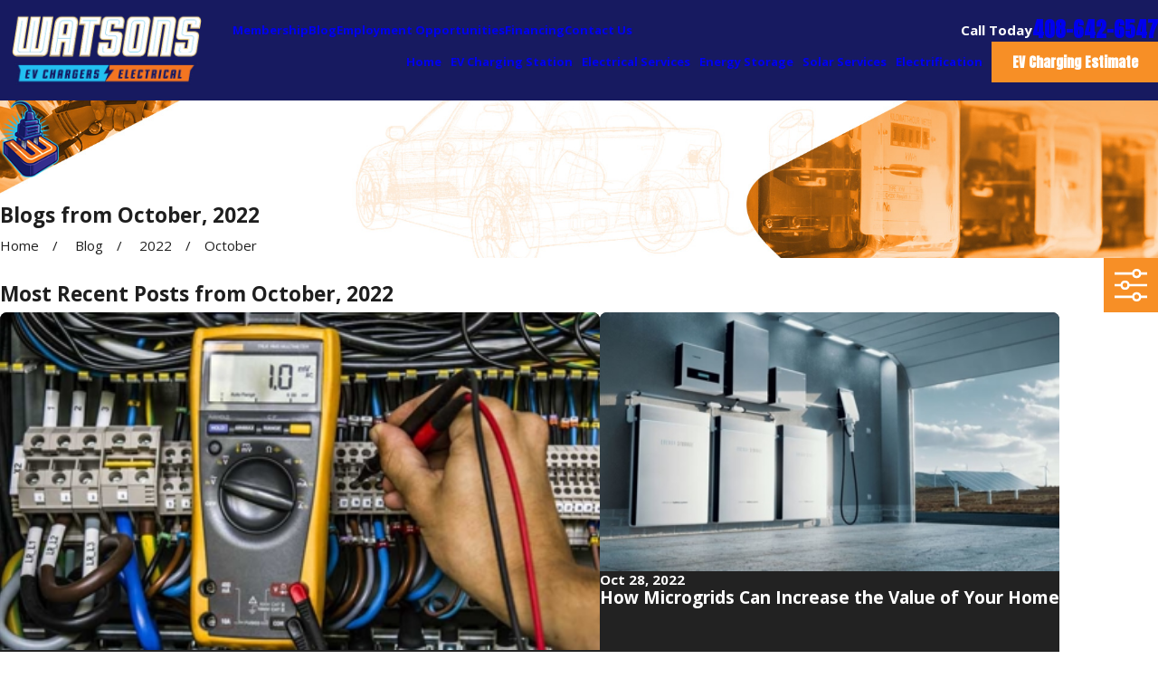

--- FILE ---
content_type: image/svg+xml; charset=utf-8
request_url: https://www.watsonschargingstations.com/cms/svg/site/qi06ghfi7vp.24.2510311200072.svg
body_size: 10233
content:
<?xml version="1.0" encoding="UTF-8" standalone="no"?>
<svg xmlns="http://www.w3.org/2000/svg" viewBox="0 0 24 24">
<style>
	g path { stroke: none; }
	g.root { display: none; }
	g.root:target { display: inline; }
	g line { stroke: black; }
	g circle { stroke: black; }
	g polyline { stroke: black; }
</style>
<g class="root" id="arrow_down" data-name="arrow down">
	<path d="M13.006 18.316l10.823-10.823a1.217 1.217 0 0 0-1.668-1.668l-10.006 10.006l-10.006-10.006A1.234 1.234 5.402 0 0 0.399 5.642a1.201 1.201 0 0 0-0.117 1.668A0.384 0.384 5.402 0 0 0.399 7.476L11.289 18.316a1.234 1.234 0 0 0 1.668 0Z" />
</g>
<g class="root" id="arrow_left" data-name="arrow-left">
	<path d="M4.82 12.12c0 0.24 0.24 0.48 0.36 0.72L16.69 23.52c0.24 0.36 0.6 0.48 0.96 0.48 0.48 0 0.84-0.12 1.08-0.36 0.48-0.36 0.6-1.2 0.24-1.68 0-0.12-0.12-0.12-0.24-0.24L8.18 12L18.74 2.16c0.48-0.36 0.6-1.2 0.24-1.68 0-0.12-0.12-0.12-0.24-0.24-0.24-0.12-0.6-0.24-1.08-0.24-0.36 0-0.72 0.12-0.96 0.48L5.18 11.16c-0.24 0.24-0.36 0.6-0.36 0.96h0Z" />
</g>
<g class="root" id="arrow_right" data-name="arrow-right">
	<path id="np_arrow_2284437_000000" class="st0" d="M19.184 11.88c0-0.24-0.24-0.48-0.36-0.72L7.305 0.48C7.065 0.12 6.704 0 6.344 0C5.865 0 5.504 0.12 5.264 0.36c-0.48 0.36-0.6 1.2-0.24 1.68c0 0.12 0.12 0.12 0.24 0.24L15.824 12l-10.56 9.84c-0.48 0.36-0.6 1.2-0.24 1.68c0 0.12 0.12 0.12 0.24 0.24C5.504 23.88 5.865 24 6.344 24c0.36 0 0.72-0.12 0.96-0.48l11.52-10.68C19.064 12.6 19.184 12.24 19.184 11.88L19.184 11.88z" />
</g>
<g class="root" id="blog_menu" data-name="blog menu">
	<path d="M16.285 0.001a3.434 3.434 0 0 0-3.304 2.571H0V4.286H12.981a3.409 3.409 0 0 0 6.609 0H24V2.572H19.59A3.434 3.434-1.715 0 0 16.285 0.001Zm0 1.714a1.714 1.714 0 1 1-1.714 1.714A1.702 1.702-1.715 0 1 16.285 1.715ZM7.714 8.572a3.434 3.434 0 0 0-3.304 2.571H0v1.714H4.41a3.409 3.409 0 0 0 6.609 0H24V11.143H11.018A3.434 3.434-1.715 0 0 7.714 8.572Zm0 1.714a1.714 1.714 0 1 1-1.714 1.714A1.702 1.702-1.715 0 1 7.714 10.286Zm8.571 6.857a3.434 3.434 0 0 0-3.304 2.571H0v1.714H12.981a3.409 3.409 0 0 0 6.609 0H24V19.715H19.59A3.434 3.434-1.715 0 0 16.285 17.143Zm0 1.714a1.714 1.714 0 1 1-1.714 1.714A1.702 1.702-1.715 0 1 16.285 18.858Z" />
</g>
<g class="root" id="business_honest" data-name="business_honest">
	<path d="M23.949 11.139l-0.871-2.217c-0.07-0.183-0.277-0.267-0.454-0.196c-0.183 0.07-0.267 0.277-0.196 0.454l0.871 2.217c0.004 0.009 0 0.014-0.009 0.019L21.376 12.171c-0.009 0.004-0.014 0-0.019-0.009c-0.066-0.169-2.212-5.61-2.404-6.093c0 0 0-0.004 0-0.009s0.004-0.009 0.009-0.009l1.912-0.754c0 0 0.004 0 0.009 0c0.004 0.004 0.009 0.004 0.009 0.009l0.928 2.348c0.07 0.183 0.277 0.267 0.454 0.196c0.183-0.07 0.267-0.277 0.196-0.454l-0.928-2.348c-0.145-0.37-0.562-0.548-0.933-0.403L18.705 5.398c-0.342 0.136-0.52 0.502-0.431 0.848l-1.027 0.379c-0.319 0.117-0.666 0.15-1.003 0.098l-1.036-0.164c-0.192-0.028-0.37 0.098-0.403 0.291c-0.028 0.192 0.098 0.37 0.291 0.403l1.036 0.164c0.454 0.07 0.923 0.028 1.354-0.131l1.036-0.379c0.112 0.286 1.884 4.776 2.001 5.071l-1.51 0.97l-0.023-0.019c0 0 0 0 0 0c-0.159-0.117-2.784-2.053-2.906-2.146c-0.075-0.056-0.169-0.079-0.277-0.061c-1.458 0.248-2.76-0.271-3.721-1.27c-0.3-0.314-0.787-0.328-1.111-0.037c-0.933 0.834-2.231 1.65-3.145 0.787c-0.089-0.084-0.089-0.244 0.046-0.333c1.158-0.745 2.362-1.795 3.328-2.77c0.239-0.244 0.586-0.356 0.928-0.304l1.336 0.211c0.192 0.028 0.37-0.098 0.403-0.291c0.028-0.192-0.098-0.37-0.291-0.403l-1.336-0.211c-0.562-0.089-1.139 0.098-1.537 0.502c-0.112 0.112-0.244 0.244-0.394 0.389c-0.45-0.159-0.919-0.253-1.396-0.281c-1.396-0.079-1.519-0.094-1.837-0.075c-0.248 0.014-0.502-0.028-0.731-0.121l-0.619-0.258c0.089-0.346-0.089-0.712-0.431-0.848L3.387 4.644c-0.37-0.145-0.787 0.037-0.933 0.403l-2.404 6.093c-0.145 0.37 0.037 0.787 0.403 0.933l0 0l1.912 0.754c0.253 0.098 0.529 0.046 0.727-0.117l1.514 0.956l0.258 0.183c-0.328 0.52-0.244 1.233 0.258 1.659c0.277 0.234 0.623 0.333 0.966 0.295c0.019 0.361 0.183 0.679 0.45 0.904c0.262 0.22 0.604 0.337 0.966 0.295c0.019 0.361 0.183 0.679 0.45 0.904c0.262 0.225 0.604 0.337 0.97 0.295c0.019 0.337 0.169 0.67 0.45 0.904c0.539 0.454 1.35 0.389 1.804-0.15l0.304-0.356l0.511 0.379c0.886 0.652 2.137 0.117 2.254-0.97c0.914 0.333 1.884-0.309 1.898-1.289c0.862 0.164 1.627-0.464 1.673-1.294c1.116 0.3 2.128-0.829 1.631-1.931l1.369-0.881c0.196 0.234 0.52 0.319 0.811 0.206l1.912-0.754C23.917 11.922 24.095 11.505 23.949 11.139zM2.647 12.161c-0.004 0.009-0.009 0.009-0.019 0.009l-1.912-0.754c-0.009-0.004-0.009-0.009-0.009-0.019v0l2.404-6.093c0-0.004 0.009-0.009 0.014-0.009c0 0 0.004 0 0.004 0l1.912 0.754c0.009 0.004 0.009 0.009 0.009 0.019C4.934 6.363 2.722 11.969 2.647 12.161zM6.397 14.898c-0.206 0.244-0.571 0.271-0.816 0.066c-0.244-0.206-0.271-0.571-0.066-0.816l0.871-1.021c0.202-0.239 0.567-0.277 0.816-0.066c0.244 0.206 0.271 0.571 0.066 0.816c0 0 0 0 0 0L6.397 14.898zM7.812 16.103c-0.206 0.244-0.571 0.271-0.816 0.066c-0.244-0.206-0.271-0.571-0.066-0.816l0.871-1.021c0.216-0.253 0.614-0.277 0.858-0.028c0 0 0.004 0.004 0.004 0.004c0.196 0.211 0.211 0.544 0.019 0.769L7.812 16.103zM9.232 17.303c-0.206 0.244-0.571 0.271-0.816 0.066c-0.244-0.206-0.271-0.571-0.066-0.816l0.871-1.021c0.206-0.244 0.571-0.271 0.816-0.066c0.244 0.206 0.271 0.571 0.066 0.816c0 0 0 0 0 0L9.232 17.303zM11.519 17.481c0 0-0.004 0.004-0.004 0.004c-0.141 0.164-0.525 0.619-0.871 1.021c-0.206 0.244-0.571 0.271-0.816 0.066c-0.244-0.206-0.271-0.571-0.066-0.816l0.871-1.021c0.206-0.244 0.571-0.271 0.816-0.066C11.688 16.872 11.726 17.232 11.519 17.481zM18.733 14.5c-0.234 0.3-0.661 0.361-0.97 0.131c-0.417-0.309-0.108-0.075-1.575-1.2c-0.154-0.117-0.375-0.089-0.492 0.066c-0.117 0.154-0.089 0.375 0.066 0.492l1.214 0.937c0.211 0.277 0.183 0.675-0.066 0.923c-0.244 0.244-0.646 0.267-0.933 0.052c-0.277-0.206-0.046-0.028-1.327-1.012c-0.154-0.117-0.375-0.089-0.492 0.066c-0.117 0.154-0.089 0.375 0.066 0.492l1.078 0.829c0.202 0.262 0.192 0.642-0.028 0.895c-0.239 0.271-0.661 0.309-0.966 0.084c-0.483-0.356-0.244-0.173-1.177-0.895c-0.154-0.117-0.375-0.089-0.492 0.061c-0.117 0.154-0.089 0.375 0.061 0.492l0.745 0.577c0.169 0.271 0.136 0.623-0.089 0.858c-0.244 0.253-0.652 0.281-0.946 0.066l-0.473-0.346l0.108-0.127c0.216-0.253 0.328-0.586 0.3-0.933c-0.028-0.352-0.196-0.656-0.45-0.871c-0.262-0.22-0.604-0.337-0.966-0.295c-0.019-0.337-0.173-0.67-0.45-0.904c-0.262-0.22-0.591-0.328-0.933-0.3c-0.009 0-0.023 0-0.033 0.004c0-0.009 0-0.023 0-0.033c-0.023-0.271-0.127-0.525-0.304-0.727c0 0 0-0.004-0.004-0.004c-0.277-0.319-0.689-0.483-1.111-0.436c-0.019-0.352-0.178-0.675-0.45-0.904c-0.539-0.454-1.35-0.389-1.804 0.15l-0.529 0.623l-0.309-0.216c-0.004-0.004-0.009-0.004-0.014-0.009l-1.561-0.984c1.181-2.991 0.736-1.87 2.048-5.189v0l0.6 0.253c0.328 0.136 0.694 0.196 1.05 0.178c0.267-0.019 0.361-0.004 1.753 0.075c0.286 0.014 0.567 0.061 0.844 0.131c-0.689 0.623-1.462 1.242-2.235 1.739c-0.496 0.319-0.571 1.017-0.141 1.429c0.586 0.558 1.898 1.2 4.096-0.773c0.037-0.037 0.098-0.033 0.131 0c1.064 1.111 2.573 1.729 4.199 1.5c0.183 0.131-0.173-0.131 2.793 2.058h0C18.892 13.722 18.981 14.186 18.733 14.5z" />
</g>
<g class="root" id="certificate" data-name="certificate">
	<path d="M21.615 8.982L20.767 7.491l-0.009-1.575c0.047-0.661-0.295-1.299-0.863-1.631L18.423 3.422l-0.863-1.472c-0.309-0.53-0.886-0.863-1.505-0.863L14.354 1.078L12.891 0.244c-0.539-0.319-1.209-0.323-1.753-0.014L9.647 1.078l-1.575 0.009c-0.661-0.042-1.299 0.295-1.631 0.863L5.578 3.422L4.107 4.285c-0.53 0.309-0.863 0.886-0.863 1.505L3.235 7.491L2.4 8.954c-0.319 0.539-0.323 1.209-0.014 1.753L3.235 12.198l0.009 1.575c-0.047 0.661 0.295 1.299 0.863 1.631L5.578 16.267l0.863 1.472c0.281 0.483 0.788 0.802 1.341 0.858V23.533c0 0.155 0.08 0.305 0.211 0.389c0.131 0.089 0.295 0.103 0.441 0.042l3.572-1.491l3.572 1.491c0.145 0.061 0.309 0.047 0.441-0.042c0.131-0.089 0.211-0.234 0.211-0.389V18.596c0.553-0.056 1.059-0.375 1.341-0.858L18.423 16.267l1.472-0.863c0.53-0.309 0.863-0.886 0.863-1.505l0.009-1.702l0.834-1.463C21.92 10.196 21.925 9.526 21.615 8.982zM15.282 22.83l-3.103-1.294c-0.117-0.047-0.244-0.047-0.361 0L8.719 22.83v-4.224l0.928 0.005l1.463 0.834c0.539 0.319 1.209 0.323 1.753 0.014l1.486-0.848l0.928-0.005V22.83zM20.795 10.257c0 0-0.005 0.005-0.005 0.005l-0.895 1.575c-0.042 0.07-0.061 0.15-0.061 0.23l-0.009 1.828c0 0.291-0.155 0.558-0.398 0.698L17.842 15.517c-0.07 0.042-0.127 0.098-0.169 0.169l-0.923 1.58c-0.155 0.267-0.459 0.427-0.769 0.403c-0.014 0-0.028 0-0.042 0l-1.716 0.009c-0.08 0-0.159 0.023-0.23 0.061l-1.594 0.909c-0.253 0.145-0.563 0.141-0.816-0.009c0 0-0.005-0.005-0.005-0.005l-1.575-0.895c-0.07-0.042-0.15-0.061-0.23-0.061l-1.828-0.009c-0.291 0-0.558-0.155-0.698-0.398L6.329 15.685c-0.042-0.07-0.098-0.127-0.169-0.169l-1.58-0.923c-0.267-0.155-0.427-0.459-0.403-0.769c0-0.014 0-0.028 0-0.042L4.172 12.066c0-0.08-0.023-0.159-0.061-0.23l-0.909-1.594c-0.145-0.253-0.141-0.563 0.009-0.816c0 0 0.005-0.005 0.005-0.005l0.895-1.575c0.042-0.07 0.061-0.15 0.061-0.23l0.009-1.828c0-0.291 0.155-0.558 0.398-0.698l1.58-0.923c0.07-0.042 0.127-0.098 0.169-0.169l0.923-1.58c0.155-0.267 0.459-0.427 0.769-0.403c0.014 0 0.028 0 0.042 0l1.716-0.009c0.08 0 0.159-0.023 0.23-0.061l1.594-0.909c0.253-0.145 0.563-0.141 0.816 0.009c0 0 0.005 0.005 0.005 0.005l1.575 0.895c0.07 0.042 0.15 0.061 0.23 0.061l1.828 0.009c0.291 0 0.558 0.155 0.698 0.398L17.673 4.003c0.042 0.07 0.098 0.127 0.169 0.169l1.58 0.923c0.267 0.155 0.427 0.459 0.403 0.769c0 0.014 0 0.028 0 0.042l0.009 1.716c0 0.08 0.023 0.159 0.061 0.23l0.909 1.594C20.945 9.694 20.94 10.008 20.795 10.257L20.795 10.257z" />
	<path d="M12.001 2.578C6.104 2.527 2.606 9.46 6.16 14.162c0.914 1.233 2.161 2.128 3.614 2.597c0.248 0.08 0.511-0.056 0.591-0.305c0.08-0.248-0.056-0.511-0.305-0.591C3.253 13.557 4.81 3.642 12.001 3.516c7.191 0.127 8.747 10.041 1.941 12.352c-0.248 0.08-0.38 0.342-0.305 0.591c0.08 0.248 0.352 0.38 0.591 0.305C22.051 14.045 20.289 2.775 12.001 2.578z" />
	<path d="M16.337 12.024v-2.963c0-0.773-0.628-1.406-1.397-1.406h-1.856l-0.502-1.72c-0.159-0.544-0.656-0.942-1.177-0.942h-0.938c-0.258 0-0.469 0.211-0.469 0.469v2.194h-1.631c-0.258 0-0.469 0.211-0.469 0.469v4.838c0 0.127 0.052 0.244 0.136 0.333s0.206 0.136 0.333 0.136l6.572 0C15.709 13.431 16.337 12.798 16.337 12.024zM9.999 12.493h-1.163v-3.9h1.163V12.493zM10.937 5.93h0.469c0.089 0 0.234 0.117 0.277 0.267l0.6 2.058c0.056 0.202 0.244 0.338 0.45 0.338h2.208c0.253 0 0.459 0.211 0.459 0.469v2.963c0 0.258-0.206 0.469-0.459 0.469h-4.003V5.93z" />
	<path d="M12.001 16.173L12.001 16.173c-0.258 0-0.469 0.211-0.469 0.469c0.023 0.623 0.914 0.623 0.938 0C12.47 16.384 12.259 16.173 12.001 16.173z" />
</g>
<g class="root" id="close" data-name="close">
	<path d="M1.285 0.002A1.498 1.498 0.012 0 0 0.012 1.5a1.498 1.498 0 0 0 0.434 0.884L10.019 11.986L0.447 21.604a1.408 1.408 0 0 0 0 1.992a1.393 1.393 0 0 0 1.962 0L11.996 14.009l9.572 9.587a1.498 1.498 0 0 0 2.007 0a1.408 1.408 0 0 0 0-1.992L14.034 11.986l9.587-9.587A1.423 1.423 0.012 0 0 21.614 0.437L11.996 10.009L2.454 0.437A1.588 1.588 0.012 0 0 1.285 0.002Z" />
</g>
<g class="root" id="menu" data-name="menu">
	<path d="M0 2.634v2.927H24v-2.927Zm0 7.902v2.927H24V10.537Zm0 7.902v2.927H24v-2.927Z" />
</g>
<g class="root" id="phone" data-name="phone">
	<path d="M6.407 0.948L8.464 5.07a1.715 1.715 0 0 1-0.322 1.98c-0.56 0.56-1.208 1.208-1.664 1.673a1.709 1.709 0 0 0-0.295 2.01l0.013 0.023a20.558 20.558 0 0 0 3.12 3.952a20.6 20.6 0 0 0 3.926 3.108l0.026 0.016a1.713 1.713 0 0 0 2.014-0.304l1.667-1.667a1.715 1.715 0 0 1 1.98-0.322l4.121 2.06a1.715 1.715 0 0 1 0.948 1.533V22.282A1.712 1.712-7.494 0 1 21.83 23.938a32.41 32.41 0 0 1-13.996-7.764A32.422 32.422-7.494 0 1 0.065 2.173A1.712 1.712-7.494 0 1 1.722 0h3.152a1.715 1.715 0 0 1 1.533 0.948Z" />
</g>
<g class="root" id="plus" data-name="plus">
	<path d="M0.215 11.264c-0.323 0.44-0.279 1.056 0.117 1.437 0.198 0.154 0.432 0.235 0.682 0.235l9.94 0.015l0.022 9.947c0 0.572 0.462 1.034 1.034 1.034h0c0.557 0 1.012-0.454 1.019-1.019V12.971H22.959c0.564-0.022 1.012-0.469 1.041-1.034 0-0.572-0.462-1.034-1.034-1.034h0l-9.932-0.037V0.928c-0.103-0.564-0.645-0.946-1.209-0.843-0.44 0.081-0.777 0.425-0.843 0.865l-0.022 9.947l-9.91-0.015c-0.315 0.007-0.616 0.147-0.828 0.381Z" />
</g>
<g class="root" id="scroll_left" data-name="scroll-left">
	<path d="M0 12c0 6.619 5.381 12 12 12s12-5.381 12-12-5.381-12-12-12-12 5.381-12 12zm22.282 0c0 5.659-4.598 10.282-10.282 10.282s-10.282-4.623-10.282-10.282 4.623-10.282 10.282-10.282 10.282 4.623 10.282 10.282z" />
	<path d="M13.768 17.709l1.213-1.213l-4.472-4.497l4.472-4.497l-1.213-1.213l-5.709 5.709z" />
</g>
<g class="root" id="scroll_right" data-name="scroll-right">
	<path d="M24 12C24 5.381 18.619 0 12 0S0 5.381 0 12s5.381 12 12 12 12-5.381 12-12Zm-22.282 0c0-5.659 4.598-10.282 10.282-10.282s10.282 4.623 10.282 10.282-4.623 10.282-10.282 10.282S1.718 17.659 1.718 12Z" />
	<path d="M10.232 6.291l-1.213 1.213l4.472 4.497l-4.472 4.497l1.213 1.213l5.709-5.709L10.232 6.291Z" />
</g>
<g class="root" id="search" data-name="search">
	<path d="M2.772 8.945a6.153 6.153 0 1 1 1.802 4.376A5.954 5.954-858.799 0 1 2.772 8.945Zm13.316 6.177l-0.384-0.384a8.546 8.546 0 0 0 2.124-5.792a8.69 8.69 0 0 0-2.574-6.338a8.524 8.524 0 0 0-6.306-2.606a8.9 8.9 0 0 0-8.947 8.945a8.521 8.521 0 0 0 2.607 6.306a8.681 8.681 0 0 0 6.338 2.574a8.546 8.546 0 0 0 5.792-2.123l0.384 0.384v1.094l6.818 6.818l2.06-2.06l-6.818-6.818Z" />
</g>
<g class="root" id="star" data-name="star">
	<polygon points="12 18.1 19.4 23.5 16.6 14.7 24 9.5 15 9.5 12 0.5 9 9.5 0 9.5 7.4 14.7 4.6 23.5" xmlns="http://www.w3.org/2000/svg" />
</g>
<g class="root" id="thinking" data-name="thinking">
	<path d="M22.745 9.605c0.014-0.033 0.028-0.061 0.033-0.094c0.258-1.116-0.267-1.866-0.722-2.217c-0.103-0.834-0.891-1.374-1.538-1.631c-0.066-0.788-0.366-1.43-0.891-1.908c-0.863-0.783-2.1-0.886-2.705-0.886c-0.005 0-0.014 0-0.019 0c-0.591-1.008-1.936-1.055-2.724-0.909c-0.459-0.159-0.924-0.281-1.383-0.375c-0.253-0.052-0.502 0.117-0.553 0.37c-0.052 0.253 0.117 0.502 0.37 0.553c0.455 0.089 0.919 0.216 1.378 0.38c0.084 0.028 0.178 0.038 0.267 0.014c0.014-0.005 1.57-0.356 1.908 0.6c0.07 0.202 0.272 0.333 0.488 0.309c0.014 0 1.495-0.131 2.339 0.638c0.295 0.272 0.478 0.619 0.553 1.059c-0.633 0.028-1.627 0.253-2.142 1.275c-0.117 0.23-0.023 0.516 0.206 0.633c0.07 0.033 0.141 0.052 0.211 0.052c0.173 0 0.338-0.094 0.422-0.258c0.436-0.858 1.514-0.773 1.706-0.75c0.173 0.056 1.205 0.427 1.163 1.055c-0.014 0.188 0.089 0.361 0.253 0.45c0 0 0.169 0.094 0.314 0.291c0.192 0.258 0.253 0.577 0.188 0.947l-0.033 0.042c-0.731 0.08-1.828 0.539-1.978 1.899c-0.028 0.258 0.159 0.492 0.417 0.52c0.019 0 0.033 0.005 0.052 0.005c0.239 0 0.441-0.178 0.469-0.417c0.094-0.863 0.834-1.031 1.153-1.064c2.063 1.514 0.605 5.039 0.511 5.264c-0.511 0.975-1.153 1.477-1.955 1.519c-0.342-0.286-1.247-0.928-2.822-1.303c-0.253-0.061-0.506 0.094-0.567 0.347c-0.061 0.253 0.094 0.506 0.347 0.567c1.345 0.323 2.114 0.853 2.395 1.078c-0.005 0.131-0.019 0.258-0.052 0.38c-0.333 1.331-2.133 2.025-4.013 1.556c-0.309-0.08-0.614-0.188-0.895-0.319c-0.141-0.066-0.3-0.061-0.436 0.019c-0.136 0.075-0.22 0.216-0.234 0.366c-0.052 0.609-0.028 1.195 0.08 1.753l-1.238 0.206c-0.052-0.188-0.108-0.408-0.164-0.642c-0.277-1.144-0.675-2.794-1.847-4.149c0.975-0.239 1.917-0.394 2.799-0.469c0.258-0.023 0.45-0.248 0.431-0.506c-0.023-0.258-0.248-0.45-0.506-0.431c-1.172 0.094-2.424 0.328-3.727 0.694c-1.195 0.164-2.035 0.098-2.128 0.089c-2.039-0.305-2.611-1.538-2.475-2.503c0.023-0.155-0.038-0.309-0.15-0.413s-0.277-0.145-0.427-0.108l-0.342 0.084c-0.595-0.028-2.081-0.258-2.752-1.041c-0.291-0.338-0.403-0.75-0.342-1.252c0.023-0.192-0.075-0.384-0.248-0.473c0 0-0.202-0.122-0.253-0.333c-0.056-0.253 0.113-0.558 0.263-0.764c0.094-0.127 0.117-0.291 0.061-0.441c-0.005-0.009-0.352-1.013 0.047-1.842C1.547 6.657 1.969 6.314 2.583 6.104c0.178-0.061 0.3-0.22 0.319-0.403c0-0.005 0.061-0.605 0.497-0.928c0.3-0.225 0.731-0.281 1.289-0.169c0.127 0.023 0.258 0 0.361-0.075s0.178-0.188 0.197-0.314c0-0.009 0.211-0.989 2.049-1.027c0.277 0.38 0.895 1.378 0.436 2.274c-0.117 0.23-0.023 0.516 0.206 0.633c0.07 0.033 0.141 0.052 0.211 0.052c0.173 0 0.338-0.094 0.422-0.258c0.169-0.333 0.248-0.666 0.263-0.989c0.253-0.108 0.652-0.225 0.966-0.131c0.206 0.061 0.361 0.211 0.483 0.455c0.08 0.169 0.248 0.263 0.422 0.263c0.07 0 0.141-0.014 0.206-0.047c0.234-0.113 0.333-0.394 0.216-0.628c-0.234-0.483-0.6-0.811-1.059-0.947c-0.488-0.145-0.989-0.052-1.355 0.07c-0.122-0.422-0.314-0.783-0.488-1.055c0.22-0.098 0.52-0.211 0.891-0.305c0.253-0.066 0.403-0.323 0.338-0.577c-0.066-0.253-0.323-0.403-0.577-0.338c-0.745 0.197-1.252 0.45-1.481 0.577c-1.908 0-2.644 0.834-2.921 1.374c-0.656-0.061-1.209 0.075-1.65 0.408C2.306 4.411 2.1 4.969 2.016 5.311c-0.722 0.305-1.242 0.773-1.538 1.397c-0.431 0.909-0.267 1.889-0.15 2.33c-0.286 0.464-0.384 0.914-0.286 1.336c0.084 0.356 0.286 0.605 0.459 0.759c-0.023 0.652 0.173 1.224 0.581 1.697C2.091 14.017 4.111 14.181 4.514 14.204c0.103 1.313 1.102 2.606 3.305 2.935c0.005 0 0.014 0 0.023 0.005c0.019 0 0.263 0.028 0.675 0.028c0.375 0 0.886-0.019 1.495-0.094c1.299 1.228 1.702 2.892 1.997 4.121c0.108 0.445 0.202 0.834 0.323 1.13c0.075 0.178 0.248 0.291 0.436 0.291c0.023 0 0.052 0 0.08-0.005l2.128-0.356c0.131-0.023 0.248-0.098 0.319-0.216s0.089-0.253 0.052-0.38c-0.117-0.398-0.178-0.825-0.188-1.275c0.136 0.047 0.277 0.089 0.422 0.122c1.13 0.286 2.278 0.22 3.235-0.173c1.008-0.417 1.688-1.149 1.917-2.063c0.033-0.127 0.052-0.253 0.066-0.384c0.802-0.113 1.772-0.591 2.513-2.016c0.005-0.009 0.009-0.019 0.014-0.023c0.019-0.047 0.502-1.134 0.642-2.461C24.138 11.738 23.716 10.444 22.745 9.605z" />
	<path d="M10.946 8.222c0.005 0.028 0.127 0.675 0.577 1.313c0.108 0.15 0.239 0.309 0.398 0.464c-0.084 0.483-0.825 0.75-0.839 0.755c-0.244 0.084-0.375 0.352-0.295 0.595c0.066 0.197 0.248 0.319 0.445 0.319c0.052 0 0.098-0.009 0.15-0.023c0.436-0.145 1.069-0.511 1.345-1.097c0.366 0.164 0.806 0.272 1.336 0.272c0.033 0 0.066 0 0.103 0c0.258-0.005 0.464-0.225 0.459-0.483c-0.005-0.258-0.216-0.459-0.469-0.459c-0.005 0-0.009 0-0.014 0c-1.889 0.047-2.255-1.739-2.274-1.824c-0.047-0.253-0.291-0.422-0.548-0.375C11.068 7.721 10.899 7.969 10.946 8.222z" />
	<path d="M16.684 12.357c0.816-1.43 0.492-2.531 0.08-3.206c-0.436-0.713-1.069-1.088-1.097-1.102c-0.225-0.131-0.511-0.056-0.642 0.164c-0.131 0.225-0.056 0.511 0.164 0.642c0.005 0.005 0.478 0.291 0.788 0.811c0.394 0.661 0.356 1.406-0.113 2.222c-0.131 0.225-0.052 0.511 0.173 0.642c0.075 0.042 0.155 0.061 0.234 0.061C16.44 12.591 16.6 12.507 16.684 12.357z" />
	<path d="M21.672 13.454c0.211-0.15 0.263-0.445 0.108-0.656s-0.445-0.263-0.656-0.108c-0.459 0.328-0.877 0.45-1.242 0.366c-0.548-0.127-0.863-0.694-0.867-0.703c-0.122-0.23-0.403-0.319-0.633-0.197c-0.23 0.122-0.319 0.403-0.202 0.633c0.019 0.038 0.427 0.802 1.242 1.106c-0.145 0.577-0.239 1.594 0.614 2.302c0.089 0.075 0.197 0.108 0.3 0.108c0.136 0 0.267-0.056 0.361-0.169c0.169-0.202 0.141-0.497-0.061-0.661c-0.52-0.436-0.375-1.149-0.272-1.472C20.795 13.956 21.231 13.773 21.672 13.454z" />
	<path d="M7.819 10.435c-0.033-0.258-0.267-0.441-0.525-0.408c-0.258 0.033-0.441 0.267-0.408 0.525c0.08 0.642-0.422 1.111-0.722 1.331c-0.755-0.375-1.599-0.23-1.641-0.225c-0.253 0.047-0.427 0.286-0.38 0.544s0.286 0.427 0.544 0.384c0.009 0 0.802-0.127 1.28 0.281c0.272 0.234 0.403 0.628 0.389 1.167c-0.005 0.258 0.202 0.473 0.459 0.483c0.005 0 0.009 0 0.009 0c0.253 0 0.464-0.202 0.469-0.459c0.014-0.633-0.122-1.153-0.403-1.556C7.355 12.123 7.941 11.429 7.819 10.435z" />
	<path d="M3.394 7.965c-0.052 0.122-0.127 0.23-0.225 0.333c-0.253 0.263-0.577 0.356-0.586 0.361c-0.248 0.07-0.394 0.328-0.328 0.577c0.056 0.211 0.248 0.347 0.455 0.347c0.042 0 0.08-0.005 0.122-0.019c0.028-0.009 0.619-0.173 1.078-0.68c0.314 0.234 0.684 0.356 1.088 0.356c0.113 0 0.23-0.009 0.347-0.028c0.534-0.084 0.933-0.338 0.975-0.366c0.22-0.141 0.281-0.431 0.141-0.652s-0.431-0.281-0.652-0.141c-0.005 0-0.277 0.173-0.614 0.225c-0.338 0.056-0.605-0.023-0.83-0.244c0.108-0.408 0.094-0.858-0.042-1.35c-0.066-0.253-0.328-0.398-0.577-0.333c-0.253 0.07-0.398 0.328-0.333 0.577c0.108 0.398 0.103 0.731-0.009 1.008C3.399 7.951 3.394 7.96 3.394 7.965z" />
	<path d="M14.406 3.961c-0.797-0.473-1.706-0.23-1.749-0.216c-0.248 0.07-0.398 0.328-0.328 0.577c0.07 0.248 0.328 0.398 0.577 0.328c0.005 0 0.567-0.145 1.017 0.117c0.267 0.159 0.45 0.445 0.548 0.858c0.052 0.216 0.244 0.361 0.459 0.361c0.038 0 0.07-0.005 0.108-0.014c0.253-0.061 0.408-0.314 0.352-0.567C15.231 4.744 14.898 4.257 14.406 3.961z" />
	<path d="M12.699 12.835c-0.338 0.577-0.82 0.886-1.439 0.919c-0.497 0.028-0.909-0.136-0.919-0.141c-0.239-0.098-0.516 0.014-0.614 0.258c-0.098 0.239 0.014 0.516 0.253 0.614c0.056 0.023 0.534 0.211 1.167 0.211c0.038 0 0.08 0 0.117-0.005c0.67-0.023 1.608-0.286 2.245-1.388c0.131-0.225 0.056-0.511-0.169-0.642C13.121 12.535 12.831 12.61 12.699 12.835z" />
	<path d="M15.596 15.404c-0.188 0.052-0.328 0.216-0.347 0.408c-0.019 0.197 0.089 0.389 0.267 0.473c0.173 0.08 0.384 0.052 0.52-0.08c0.169-0.155 0.197-0.417 0.07-0.605C15.995 15.432 15.789 15.353 15.596 15.404z" />
	<path d="M10.871 2.344c0.192-0.009 0.361-0.136 0.422-0.319c0.061-0.183 0.005-0.394-0.145-0.516c-0.159-0.131-0.389-0.141-0.558-0.028c-0.183 0.122-0.258 0.366-0.173 0.572C10.491 2.236 10.679 2.353 10.871 2.344z" />
</g>
</svg>

--- FILE ---
content_type: application/javascript
request_url: https://www.watsonschargingstations.com/common/usc/p/behaviors.js
body_size: 2060
content:
if ( !window.USC ) { window.USC = {}; }
( function () {
	var parseJson = function ( text, reviver ) { return ( window.JSON2 || JSON ).parse( text, reviver ) };

	/**
	 * Set a tabs state.
	 * 
	 * @param {HTMLElement} scope
	 * @param {string | HTMLElement} name
	 * @returns {any}
	 */
	USC.setTabs = function ( scope, name ) {
		if ( !scope || !scope.querySelectorAll ) {
			return;
		}

		// If the scope passed was a ui-tab element.
		if ( !name && scope.classList.contains( 'ui-tab' ) ) {
			name = scope.getAttribute( 'data-tab' );
			scope = scope.closest( '.ui-tabs' );
		}

		// If we were passed an element (instead of a name).
		var sel;
		if ( name && name.getAttribute ) {
			sel = name;
			name = sel.getAttribute( 'data-tab' ) || "";
		}

		// All tab items.
		var tabs = Array.from( scope.querySelectorAll( ".ui-tab" ) );
		// Do we have an active toggle element?
		var toggle = tabs.find( function ( t ) {
			return t.getAttribute( 'data-tab' ) === name && t.matches( '.ui-toggle.active' );
		} );
		// All tab panels.
		var panels = Array.from( scope.querySelectorAll( ".ui-tab-panel" ) );
		// Any child tab collections that would be out of scope.
		var sub = Array.from( scope.querySelectorAll( ".ui-tabs" ) );
		// If we have an active toggle, turn it off, otherwise, turn it on.
		var setActive = !toggle;

		// Test for an out of scope element.
		var out = function ( el ) {
			for ( var i = 0; i < sub.length; i++ ) {
				var el2 = sub[i];
				if ( el2 === el ) {
					// An element can be a ui-tabs AND a ui-tab-panel.
					continue;
				} else if ( el2.contains( el ) ) {
					// This element is in a child tabs scope.
					return true;
				}
			}
		};
		// Set the active state.
		var set = function ( el ) {
			// Skip over nested tab elements.
			if ( out( el ) ) { return; }

			var active;
			if ( sel && el === sel ) {
				active = setActive;
			} else if ( name && el.getAttribute( 'data-tab' ) === name ) {
				active = setActive;
				sel = el;
			} else if ( name === '*' && el.classList.contains( 'ui-tab-panel' ) ) {
				active = setActive;
				sel = '';
			}
			el.classList[active ? 'add' : 'remove']( 'active' );
		};

		// Set the tabs and the panels.
		tabs.forEach( set );
		panels.forEach( set );
		if ( setActive ) {
			scope.setAttribute( 'data-activetab', name || "" );
		} else {
			scope.removeAttribute( 'data-activetab' );
		}

		// Trigger a tabbed event.
		var detail = { name: name, tabs: tabs, panels: panels };
		if ( scope.trigger ) {
			scope.trigger( 'tabbed', detail );
		}

		// Trigger a resize for anything detecting position and state.
		window.trigger( 'resize' );

		// Return the activated tabs and panels.
		return detail;
	}

	/**
	 * Set a conditionals state.
	 * 
	 * @param {HTMLElement} input
	 * @returns {any}
	 */
	USC.setConditionals = function ( input ) {
		if ( !input || !input.querySelectorAll ) {
			return;
		}
		// Get matching conditional panels.
		var panels = USC.getConditionalPanels( input );
		if ( !panels ) {
			return;
		}

		var itemValue = USC.getConditionalValue( input );

		for ( var i = 0; i < panels.length; i++ ) {
			var panel = panels[i];
			var active = USC.checkConditionalPanel( panel, itemValue );
			if ( active ) {
				panel.classList.add( 'active' );
			} else {
				panel.classList.remove( 'active' );
			}
		}

		// Trigger a resize for anything detecting position and state.
		window.trigger( 'resize' );

		// Return the activated conditionals and panels.
		var detail = { name: name, input: input, panels: panels };
		return detail;
	}

	/**
	 * Get the value of the input triggering the conditional
	 *
	 * @param {HTMLElement} input
	 * @returns {any}
	 */
	USC.getConditionalValue = function ( input ) {
		return input.getValue();
	};

	/**
	 * Get the conditional panels for this input
	 *
	 * @param {HTMLElement} input
	 * @returns {any}
	 */
	USC.getConditionalPanels = function ( input ) {
		var scope = input.closest( '.ui-conditionals' );
		var name = input.getAttribute( 'data-name' );
		if ( !scope ) {
			console.warn( "Missing ui-conditionals scope.", input );
			return;
		} else if ( !name ) {
			console.warn( "Missing data-name attribute for ui-conditionals.", input );
			return;
		}
		var panels = scope.querySelectorAll( ".ui-conditional-panel[data-name='" + name + "']" );
		return panels.length > 0 ? panels : null;
	}


	/**
	 * Check to see if a conditional panel should be active or not
	 *
	 * @param {HTMLElement} panel
	 * @param {string} itemValue
	 */
	USC.checkConditionalPanel = function ( panel, itemValue ) {
		var value = panel.getAttribute( 'data-value' );
		var notvalue = panel.getAttribute( 'data-notvalue' );
		var hasvalue = panel.getAttribute( 'data-hasvalue' );

		var active;
		if ( hasvalue !== null ) {
			if ( !itemValue ) {
				return false;
			}
			itemValue = itemValue.split( ',' );
			active = itemValue && itemValue.indexOf( hasvalue ) > -1;
		} else if ( notvalue !== null ) {
			active = !USC.matching( itemValue, notvalue );
		} else if ( value !== null ) {
			active = USC.matching( itemValue, value );
		}
		return active;
	}

	/**
	 * Compare two values to see if they match.
	 * 
	 * @param {string} itemValue
	 * @param {string} compareTo
	 */
	USC.matching = function ( itemValue, compareTo ) {
		if ( compareTo === '*' ) {
			// Any value at all is a match.
			return !!itemValue;
		} else if ( itemValue === '*' ) {
			// If the item value is an asterisk, always assume a match.
			return true;
		} else if ( !compareTo ) {
			// If the compare is empty, then a match is when the "value" is also empty.
			return !itemValue;
		} else if ( compareTo.charAt( 0 ) === '[' && compareTo.charAt( compareTo.length - 1 ) === ']' ) {
			// We're dealing with an array of values.
			compareTo = parseJson( compareTo );
			for ( var i = 0; i < compareTo.length; i++ ) {
				if ( compareTo[i] == itemValue ) return true;
			}
			// Return false if we didn't find a match.
			return false;
		} else {
			return ( compareTo == itemValue );
		}
	}

	if ( window.register ) {
		window.register( 'usc/p/behaviors' );
	}

} )();

--- FILE ---
content_type: application/javascript
request_url: https://www.watsonschargingstations.com/common/usc/p/slide-toggle.js
body_size: 1741
content:
if ( !window.USC ) { window.USC = {}; }
( function () {

    /**
     * Create Slide Toggle for Animating the Open / Close of Elements
     * 
     * @param {HTMLElement} el
     * @param {Boolean} show
     */
	USC.slideToggle = function ( el, show ) {
        
        // If we don't have an element, abort.
        if ( !el ) return;

        // Get the current dimensions, but only if we're not already closed. 
        var fromDims = ( show && !el.getAttribute( 'animating' ) ) ? false : getDims( el );
        if ( fromDims ) fromDims = 'overflow: hidden; display: block; visibility: visible; padding-top: ' + fromDims.paddingTop + 'px; padding-bottom: ' + fromDims.paddingBottom + 'px; margin-top: ' + fromDims.marginTop + 'px; margin-bottom: ' + fromDims.marginBottom + 'px; height: ' + fromDims.height + 'px;'

        // If we're showing, get the displayed size.
        if ( show ) var toDims = openDims( el, fromDims );
		
		// Show or Hide the element. 
        showHide( el, show, toDims, fromDims );

    }
    
    /**
     * Get the Current Measurements to Start with.
     * 
     * @param {HTMLElement} el
     */
    function getDims( el ) {
		
        // Get the finished values using computed style so it doesn't have to paint.
        var styles = getComputedStyle( el );
        var dim = {
            paddingTop: parseFloat( styles.paddingTop ),
            paddingBottom: parseFloat( styles.paddingBottom ),
            marginTop: parseFloat( styles.marginTop ),
            marginBottom: parseFloat( styles.marginBottom ),
            height: ( styles.height === 'auto' ) ? 0 : parseFloat( styles.height )
        }

		return dim;

    }

    /**
     * Get the Completed State We're Animating to.
     * 
     * @param {HTMLElement} el
	 * @param {Object} fromDims
     */
    function openDims( el, fromDims ) {

        // Reset before we measure.
        el.style.cssText = '';

        // Since we're showing, quickly display the item.
        el.style.transition = 'none';
        el.style.display = 'block';
        el.style.height = 'auto';
        
        // Get the dimensions while in our open state.
        var dim = getDims( el );
		
        // Now reset the state of the element.
        el.style.removeProperty( 'display' );
        el.style.removeProperty( 'height' );
        el.style.removeProperty( 'transition' )
        el.style.cssText = fromDims;
        el.offsetHeight;

		return dim;

    }
	
	/**
     * Clean up the styles we don't want/need
	 *
	 * @param {HTMLElement} el
     */
    function reset( el ) {
		//if ( parseFloat( getComputedStyle( el ).height ) === 0 ) {
			el.style.cssText = '';
			el.removeAttribute( 'animating' );
		//}
    }

   /**
     * Open or Close the Element
     *
	 * @param {HTMLElement} el
	 * @param {Boolean} show
     * @param {Object} toDims
	 * @param {Object} fromDims
     */
    function showHide( el, show, toDims, fromDims ) {
        // Check if we're using expandable content, and get dimensions for closing
        if ( el.dataset.start ) {
            var dim = getDims( el );
        }

        // Set the closed value to all 0's since we need it both as a starting point and an ending point.
        var closed = 'overflow: hidden; display: block; visibility: visible; padding-top: 0; padding-bottom: 0; margin-top: ' + ( ( el.dataset.start ) ? dim.marginTop : '0' ) + 'px; margin-bottom: '  + ( ( el.dataset.start ) ? dim.marginBottom : '0' ) +  'px; height:' + ( ( el.dataset.start ) ? el.dataset.start : '0' );    

        // If we have current dimensions, set those. If not, set the close state as the starting point.
        el.style.cssText = ( fromDims ) ? fromDims : closed;
        el.offsetHeight;
        
		if ( show ) {
			
			// Since we're showing, construct the open state CSS.
			var open = 'overflow: hidden; display: block; visibility: visible; padding-top: ' + toDims.paddingTop + 'px; padding-bottom: ' + toDims.paddingBottom + 'px; margin-top: ' + toDims.marginTop + 'px; margin-bottom: ' + toDims.marginBottom + 'px; height: ' + toDims.height + 'px;';
			
            // Set the open state and then add an open class.
            el.style.cssText = open;
            el.classList.add( 'sld-opn' );

        } else {
            
            // Set the closed state and remove the open class.
            el.style.cssText = closed;
            el.classList.remove( 'sld-opn' );

        }
		
		// Set animating so we can track progress.
		el.setAttribute( 'animating', true );

		// Add an attribute so we know the event has already been bound to the element.
		if ( !el.hasAttribute( 'bound' ) ) {
			el.setAttribute( 'bound', true );
			el.addEventListener( 'transitionend', reset.bind(null, el) );
		}
		
    }

	if ( window.register ) {
		window.register( 'usc/p/slide-toggle' );
    }
    
} )();